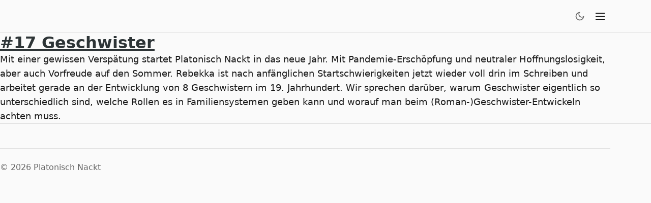

--- FILE ---
content_type: text/html; charset=UTF-8
request_url: https://platonischnackt.de/tag/familie/
body_size: 4921
content:
<!DOCTYPE html>
<html lang="de">
<head>
    <meta charset="UTF-8">
    <meta name="viewport" content="width=device-width, initial-scale=1">
        <meta name="description" content="Rebecca und Rebekka, Psychologin und Schriftstellerin, sprechen über Freundschaft, Kreativität, Psychologie, das Schreiben und andere Kleinigkeiten des Lebens.">
        <link rel="profile" href="https://gmpg.org/xfn/11">
    <link rel="preconnect" href="https://imgproxy.fryy.de" crossorigin>
    <link rel="dns-prefetch" href="https://imgproxy.fryy.de">
    
    <link rel="preload" as="style" href="https://platonischnackt.de/wp-content/themes/simple-podlove-podcast-theme/dist/assets/main-BcXaUEaE.css" fetchpriority="high">
<link rel="preload" as="script" href="https://platonischnackt.de/wp-content/themes/simple-podlove-podcast-theme/dist/assets/app-ylxousM1.js" fetchpriority="low">
    <script>
    (function() {
        const saved = localStorage.getItem('simple-podlove-theme');
        if (saved) {
            document.documentElement.dataset.theme = saved;
        }
    })();
    </script>
    <title>Familie &#8211; Platonisch Nackt</title>
<meta name='robots' content='max-image-preview:large' />
<!-- Favicon generated by Simple Podlove Tools -->
<link rel="icon" type="image/x-icon" href="https://platonischnackt.de/wp-content/uploads/favicons/favicon.ico">
<link rel="apple-touch-icon" sizes="180x180" href="https://platonischnackt.de/wp-content/uploads/favicons/apple-touch-icon.png">
<link rel="icon" type="image/png" sizes="32x32" href="https://platonischnackt.de/wp-content/uploads/favicons/favicon-32x32.png">
<link rel="icon" type="image/png" sizes="16x16" href="https://platonischnackt.de/wp-content/uploads/favicons/favicon-16x16.png">
<link rel="manifest" href="https://platonischnackt.de/wp-content/uploads/favicons/site.webmanifest">
<meta name="msapplication-TileImage" content="https://platonischnackt.de/wp-content/uploads/favicons/mstile-144x144.png">
<meta name="msapplication-config" content="https://platonischnackt.de/wp-content/uploads/favicons/browserconfig.xml">
<!-- End Favicon -->

<link rel="alternate" type="application/rss+xml" title="Podcast Feed: Platonisch Nackt (MP3 Feed)" href="https://platonischnackt.de/feed/mp3/" />
<style id='wp-img-auto-sizes-contain-inline-css'>
img:is([sizes=auto i],[sizes^="auto," i]){contain-intrinsic-size:3000px 1500px}
/*# sourceURL=wp-img-auto-sizes-contain-inline-css */
</style>
<style id='classic-theme-styles-inline-css'>
/*! This file is auto-generated */
.wp-block-button__link{color:#fff;background-color:#32373c;border-radius:9999px;box-shadow:none;text-decoration:none;padding:calc(.667em + 2px) calc(1.333em + 2px);font-size:1.125em}.wp-block-file__button{background:#32373c;color:#fff;text-decoration:none}
/*# sourceURL=/wp-includes/css/classic-themes.min.css */
</style>
<link rel='stylesheet' id='simple_podlove-main-css' href='https://platonischnackt.de/wp-content/themes/simple-podlove-podcast-theme/dist/assets/main-BcXaUEaE.css' media='all' />
<style id='wp-block-paragraph-inline-css'>
.is-small-text{font-size:.875em}.is-regular-text{font-size:1em}.is-large-text{font-size:2.25em}.is-larger-text{font-size:3em}.has-drop-cap:not(:focus):first-letter{float:left;font-size:8.4em;font-style:normal;font-weight:100;line-height:.68;margin:.05em .1em 0 0;text-transform:uppercase}body.rtl .has-drop-cap:not(:focus):first-letter{float:none;margin-left:.1em}p.has-drop-cap.has-background{overflow:hidden}:root :where(p.has-background){padding:1.25em 2.375em}:where(p.has-text-color:not(.has-link-color)) a{color:inherit}p.has-text-align-left[style*="writing-mode:vertical-lr"],p.has-text-align-right[style*="writing-mode:vertical-rl"]{rotate:180deg}
/*# sourceURL=https://platonischnackt.de/wp-includes/blocks/paragraph/style.min.css */
</style>
<style id='global-styles-inline-css'>
:root{--wp--preset--aspect-ratio--square: 1;--wp--preset--aspect-ratio--4-3: 4/3;--wp--preset--aspect-ratio--3-4: 3/4;--wp--preset--aspect-ratio--3-2: 3/2;--wp--preset--aspect-ratio--2-3: 2/3;--wp--preset--aspect-ratio--16-9: 16/9;--wp--preset--aspect-ratio--9-16: 9/16;--wp--preset--color--black: #000000;--wp--preset--color--cyan-bluish-gray: #abb8c3;--wp--preset--color--white: #ffffff;--wp--preset--color--pale-pink: #f78da7;--wp--preset--color--vivid-red: #cf2e2e;--wp--preset--color--luminous-vivid-orange: #ff6900;--wp--preset--color--luminous-vivid-amber: #fcb900;--wp--preset--color--light-green-cyan: #7bdcb5;--wp--preset--color--vivid-green-cyan: #00d084;--wp--preset--color--pale-cyan-blue: #8ed1fc;--wp--preset--color--vivid-cyan-blue: #0693e3;--wp--preset--color--vivid-purple: #9b51e0;--wp--preset--gradient--vivid-cyan-blue-to-vivid-purple: linear-gradient(135deg,rgb(6,147,227) 0%,rgb(155,81,224) 100%);--wp--preset--gradient--light-green-cyan-to-vivid-green-cyan: linear-gradient(135deg,rgb(122,220,180) 0%,rgb(0,208,130) 100%);--wp--preset--gradient--luminous-vivid-amber-to-luminous-vivid-orange: linear-gradient(135deg,rgb(252,185,0) 0%,rgb(255,105,0) 100%);--wp--preset--gradient--luminous-vivid-orange-to-vivid-red: linear-gradient(135deg,rgb(255,105,0) 0%,rgb(207,46,46) 100%);--wp--preset--gradient--very-light-gray-to-cyan-bluish-gray: linear-gradient(135deg,rgb(238,238,238) 0%,rgb(169,184,195) 100%);--wp--preset--gradient--cool-to-warm-spectrum: linear-gradient(135deg,rgb(74,234,220) 0%,rgb(151,120,209) 20%,rgb(207,42,186) 40%,rgb(238,44,130) 60%,rgb(251,105,98) 80%,rgb(254,248,76) 100%);--wp--preset--gradient--blush-light-purple: linear-gradient(135deg,rgb(255,206,236) 0%,rgb(152,150,240) 100%);--wp--preset--gradient--blush-bordeaux: linear-gradient(135deg,rgb(254,205,165) 0%,rgb(254,45,45) 50%,rgb(107,0,62) 100%);--wp--preset--gradient--luminous-dusk: linear-gradient(135deg,rgb(255,203,112) 0%,rgb(199,81,192) 50%,rgb(65,88,208) 100%);--wp--preset--gradient--pale-ocean: linear-gradient(135deg,rgb(255,245,203) 0%,rgb(182,227,212) 50%,rgb(51,167,181) 100%);--wp--preset--gradient--electric-grass: linear-gradient(135deg,rgb(202,248,128) 0%,rgb(113,206,126) 100%);--wp--preset--gradient--midnight: linear-gradient(135deg,rgb(2,3,129) 0%,rgb(40,116,252) 100%);--wp--preset--font-size--small: 13px;--wp--preset--font-size--medium: 20px;--wp--preset--font-size--large: 36px;--wp--preset--font-size--x-large: 42px;--wp--preset--spacing--20: 0.44rem;--wp--preset--spacing--30: 0.67rem;--wp--preset--spacing--40: 1rem;--wp--preset--spacing--50: 1.5rem;--wp--preset--spacing--60: 2.25rem;--wp--preset--spacing--70: 3.38rem;--wp--preset--spacing--80: 5.06rem;--wp--preset--shadow--natural: 6px 6px 9px rgba(0, 0, 0, 0.2);--wp--preset--shadow--deep: 12px 12px 50px rgba(0, 0, 0, 0.4);--wp--preset--shadow--sharp: 6px 6px 0px rgba(0, 0, 0, 0.2);--wp--preset--shadow--outlined: 6px 6px 0px -3px rgb(255, 255, 255), 6px 6px rgb(0, 0, 0);--wp--preset--shadow--crisp: 6px 6px 0px rgb(0, 0, 0);}:where(.is-layout-flex){gap: 0.5em;}:where(.is-layout-grid){gap: 0.5em;}body .is-layout-flex{display: flex;}.is-layout-flex{flex-wrap: wrap;align-items: center;}.is-layout-flex > :is(*, div){margin: 0;}body .is-layout-grid{display: grid;}.is-layout-grid > :is(*, div){margin: 0;}:where(.wp-block-columns.is-layout-flex){gap: 2em;}:where(.wp-block-columns.is-layout-grid){gap: 2em;}:where(.wp-block-post-template.is-layout-flex){gap: 1.25em;}:where(.wp-block-post-template.is-layout-grid){gap: 1.25em;}.has-black-color{color: var(--wp--preset--color--black) !important;}.has-cyan-bluish-gray-color{color: var(--wp--preset--color--cyan-bluish-gray) !important;}.has-white-color{color: var(--wp--preset--color--white) !important;}.has-pale-pink-color{color: var(--wp--preset--color--pale-pink) !important;}.has-vivid-red-color{color: var(--wp--preset--color--vivid-red) !important;}.has-luminous-vivid-orange-color{color: var(--wp--preset--color--luminous-vivid-orange) !important;}.has-luminous-vivid-amber-color{color: var(--wp--preset--color--luminous-vivid-amber) !important;}.has-light-green-cyan-color{color: var(--wp--preset--color--light-green-cyan) !important;}.has-vivid-green-cyan-color{color: var(--wp--preset--color--vivid-green-cyan) !important;}.has-pale-cyan-blue-color{color: var(--wp--preset--color--pale-cyan-blue) !important;}.has-vivid-cyan-blue-color{color: var(--wp--preset--color--vivid-cyan-blue) !important;}.has-vivid-purple-color{color: var(--wp--preset--color--vivid-purple) !important;}.has-black-background-color{background-color: var(--wp--preset--color--black) !important;}.has-cyan-bluish-gray-background-color{background-color: var(--wp--preset--color--cyan-bluish-gray) !important;}.has-white-background-color{background-color: var(--wp--preset--color--white) !important;}.has-pale-pink-background-color{background-color: var(--wp--preset--color--pale-pink) !important;}.has-vivid-red-background-color{background-color: var(--wp--preset--color--vivid-red) !important;}.has-luminous-vivid-orange-background-color{background-color: var(--wp--preset--color--luminous-vivid-orange) !important;}.has-luminous-vivid-amber-background-color{background-color: var(--wp--preset--color--luminous-vivid-amber) !important;}.has-light-green-cyan-background-color{background-color: var(--wp--preset--color--light-green-cyan) !important;}.has-vivid-green-cyan-background-color{background-color: var(--wp--preset--color--vivid-green-cyan) !important;}.has-pale-cyan-blue-background-color{background-color: var(--wp--preset--color--pale-cyan-blue) !important;}.has-vivid-cyan-blue-background-color{background-color: var(--wp--preset--color--vivid-cyan-blue) !important;}.has-vivid-purple-background-color{background-color: var(--wp--preset--color--vivid-purple) !important;}.has-black-border-color{border-color: var(--wp--preset--color--black) !important;}.has-cyan-bluish-gray-border-color{border-color: var(--wp--preset--color--cyan-bluish-gray) !important;}.has-white-border-color{border-color: var(--wp--preset--color--white) !important;}.has-pale-pink-border-color{border-color: var(--wp--preset--color--pale-pink) !important;}.has-vivid-red-border-color{border-color: var(--wp--preset--color--vivid-red) !important;}.has-luminous-vivid-orange-border-color{border-color: var(--wp--preset--color--luminous-vivid-orange) !important;}.has-luminous-vivid-amber-border-color{border-color: var(--wp--preset--color--luminous-vivid-amber) !important;}.has-light-green-cyan-border-color{border-color: var(--wp--preset--color--light-green-cyan) !important;}.has-vivid-green-cyan-border-color{border-color: var(--wp--preset--color--vivid-green-cyan) !important;}.has-pale-cyan-blue-border-color{border-color: var(--wp--preset--color--pale-cyan-blue) !important;}.has-vivid-cyan-blue-border-color{border-color: var(--wp--preset--color--vivid-cyan-blue) !important;}.has-vivid-purple-border-color{border-color: var(--wp--preset--color--vivid-purple) !important;}.has-vivid-cyan-blue-to-vivid-purple-gradient-background{background: var(--wp--preset--gradient--vivid-cyan-blue-to-vivid-purple) !important;}.has-light-green-cyan-to-vivid-green-cyan-gradient-background{background: var(--wp--preset--gradient--light-green-cyan-to-vivid-green-cyan) !important;}.has-luminous-vivid-amber-to-luminous-vivid-orange-gradient-background{background: var(--wp--preset--gradient--luminous-vivid-amber-to-luminous-vivid-orange) !important;}.has-luminous-vivid-orange-to-vivid-red-gradient-background{background: var(--wp--preset--gradient--luminous-vivid-orange-to-vivid-red) !important;}.has-very-light-gray-to-cyan-bluish-gray-gradient-background{background: var(--wp--preset--gradient--very-light-gray-to-cyan-bluish-gray) !important;}.has-cool-to-warm-spectrum-gradient-background{background: var(--wp--preset--gradient--cool-to-warm-spectrum) !important;}.has-blush-light-purple-gradient-background{background: var(--wp--preset--gradient--blush-light-purple) !important;}.has-blush-bordeaux-gradient-background{background: var(--wp--preset--gradient--blush-bordeaux) !important;}.has-luminous-dusk-gradient-background{background: var(--wp--preset--gradient--luminous-dusk) !important;}.has-pale-ocean-gradient-background{background: var(--wp--preset--gradient--pale-ocean) !important;}.has-electric-grass-gradient-background{background: var(--wp--preset--gradient--electric-grass) !important;}.has-midnight-gradient-background{background: var(--wp--preset--gradient--midnight) !important;}.has-small-font-size{font-size: var(--wp--preset--font-size--small) !important;}.has-medium-font-size{font-size: var(--wp--preset--font-size--medium) !important;}.has-large-font-size{font-size: var(--wp--preset--font-size--large) !important;}.has-x-large-font-size{font-size: var(--wp--preset--font-size--x-large) !important;}
/*# sourceURL=global-styles-inline-css */
</style>
</head>

<body class="archive tag tag-familie tag-41 theme-simple_podlove">

<a class="skip-link screen-reader-text" href="#main">
    Skip to content</a>

<header class="site-header">
    <div class="site-header__inner container">
            <a href="https://platonischnackt.de/" class="site-logo" rel="home" aria-label="Platonisch Nackt - Home">
                    <picture class="site-logo__image">
    <source type="image/avif" srcset="https://imgproxy.fryy.de/Q85QU0LyeeGjUmqIUww13hAdwWDF_kgCSd8aUdar5Ec/rs:fill:40:40/g:fp:0.5:0.3/f:avif/aHR0cHM6Ly9wbGF0b25pc2NobmFja3QuZGUvd3AtY29udGVudC91cGxvYWRzL3BsYXRvbmlzY2gtbmFja3QtY292ZXIuanBn 40w, https://imgproxy.fryy.de/SQH5kD-MbPapAt8eZtImqr8NFDr8jrqqsSQVHhG3uNs/rs:fill:60:60/g:fp:0.5:0.3/f:avif/aHR0cHM6Ly9wbGF0b25pc2NobmFja3QuZGUvd3AtY29udGVudC91cGxvYWRzL3BsYXRvbmlzY2gtbmFja3QtY292ZXIuanBn 60w, https://imgproxy.fryy.de/DMxJ1WVwfll9t2TnHpXq43KgpYB2qrrDAjXDNhjp2tg/rs:fill:80:80/g:fp:0.5:0.3/f:avif/aHR0cHM6Ly9wbGF0b25pc2NobmFja3QuZGUvd3AtY29udGVudC91cGxvYWRzL3BsYXRvbmlzY2gtbmFja3QtY292ZXIuanBn 80w, https://imgproxy.fryy.de/aNvnlI3iRdn2V_6ayUstEG85misTSuacahLiu0OhE9s/rs:fill:120:120/g:fp:0.5:0.3/f:avif/aHR0cHM6Ly9wbGF0b25pc2NobmFja3QuZGUvd3AtY29udGVudC91cGxvYWRzL3BsYXRvbmlzY2gtbmFja3QtY292ZXIuanBn 120w" sizes="(max-width: 767px) 40px, 48px">
    <source type="image/webp" srcset="https://imgproxy.fryy.de/7oe4Y_TvTHrxY8hqPjllNAAJMQkqg3vZtagDisLfC0I/rs:fill:40:40/g:fp:0.5:0.3/f:webp/aHR0cHM6Ly9wbGF0b25pc2NobmFja3QuZGUvd3AtY29udGVudC91cGxvYWRzL3BsYXRvbmlzY2gtbmFja3QtY292ZXIuanBn 40w, https://imgproxy.fryy.de/ITYc-dyzd85MZZe7V2KmLdFS1qgoYFJyZZKNki4UnA8/rs:fill:60:60/g:fp:0.5:0.3/f:webp/aHR0cHM6Ly9wbGF0b25pc2NobmFja3QuZGUvd3AtY29udGVudC91cGxvYWRzL3BsYXRvbmlzY2gtbmFja3QtY292ZXIuanBn 60w, https://imgproxy.fryy.de/W9YksZKZgw8QYMLMyzigxx3BWeuBY5clxUuX5kDhTeU/rs:fill:80:80/g:fp:0.5:0.3/f:webp/aHR0cHM6Ly9wbGF0b25pc2NobmFja3QuZGUvd3AtY29udGVudC91cGxvYWRzL3BsYXRvbmlzY2gtbmFja3QtY292ZXIuanBn 80w, https://imgproxy.fryy.de/70p7UtmCw6cbHIDJ5hn8aUBiosHSng_TTrhQuqNxlIs/rs:fill:120:120/g:fp:0.5:0.3/f:webp/aHR0cHM6Ly9wbGF0b25pc2NobmFja3QuZGUvd3AtY29udGVudC91cGxvYWRzL3BsYXRvbmlzY2gtbmFja3QtY292ZXIuanBn 120w" sizes="(max-width: 767px) 40px, 48px">
    <img src="https://imgproxy.fryy.de/EmoawDdLLiumDVeWRMs7FK5iErQa9e2H4nvwfFzLjec/rs:fill:40:40/g:fp:0.5:0.3/f:jpg/aHR0cHM6Ly9wbGF0b25pc2NobmFja3QuZGUvd3AtY29udGVudC91cGxvYWRzL3BsYXRvbmlzY2gtbmFja3QtY292ZXIuanBn"
         srcset="https://imgproxy.fryy.de/EmoawDdLLiumDVeWRMs7FK5iErQa9e2H4nvwfFzLjec/rs:fill:40:40/g:fp:0.5:0.3/f:jpg/aHR0cHM6Ly9wbGF0b25pc2NobmFja3QuZGUvd3AtY29udGVudC91cGxvYWRzL3BsYXRvbmlzY2gtbmFja3QtY292ZXIuanBn 40w, https://imgproxy.fryy.de/8rLnG-biXOE50Aunmf1syEvtUoZVSOCYAzTFp83S81Y/rs:fill:60:60/g:fp:0.5:0.3/f:jpg/aHR0cHM6Ly9wbGF0b25pc2NobmFja3QuZGUvd3AtY29udGVudC91cGxvYWRzL3BsYXRvbmlzY2gtbmFja3QtY292ZXIuanBn 60w, https://imgproxy.fryy.de/obAPPIwUhW4Pv7-Jx5w29UndZwp7_VeAfcTGckZEcjA/rs:fill:80:80/g:fp:0.5:0.3/f:jpg/aHR0cHM6Ly9wbGF0b25pc2NobmFja3QuZGUvd3AtY29udGVudC91cGxvYWRzL3BsYXRvbmlzY2gtbmFja3QtY292ZXIuanBn 80w, https://imgproxy.fryy.de/ehut9tG8Y0fAua6SfgEMvmgWyBKLsSQniGPYQVDpMws/rs:fill:120:120/g:fp:0.5:0.3/f:jpg/aHR0cHM6Ly9wbGF0b25pc2NobmFja3QuZGUvd3AtY29udGVudC91cGxvYWRzL3BsYXRvbmlzY2gtbmFja3QtY292ZXIuanBn 120w"
         sizes="(max-width: 767px) 40px, 48px"
         width="40"
         height="40"
         alt=""
         loading="eager"
         decoding="async"
         fetchpriority="high">
</picture>
                </a>
    
        <div class="site-header__right">
            <nav class="primary-nav"><ul id="menu-main-navigation" class="nav-menu"><li><a href="https://platonischnackt.de/wer/">Die Rebecc/kkas</a></li>
<li><a href="https://platonischnackt.de/freunde-fuers-leben/">Freunde fürs Leben?</a></li>
<li><a href="https://platonischnackt.de/termine/">Termine</a></li>
<li><a href="https://platonischnackt.de/links/">Links</a></li>
<li><a href="https://platonischnackt.de/kontakt/">Kontakt</a></li>
</ul></nav>                <button
        type="button"
        class="theme-toggle"
        data-theme-toggle
        aria-label="Toggle dark mode"
    >
        <svg class="theme-toggle__sun" aria-hidden="true" viewBox="0 0 24 24" fill="none" stroke="currentColor" stroke-width="2">
            <circle cx="12" cy="12" r="5"/>
            <path d="M12 1v2M12 21v2M4.22 4.22l1.42 1.42M18.36 18.36l1.42 1.42M1 12h2M21 12h2M4.22 19.78l1.42-1.42M18.36 5.64l1.42-1.42"/>
        </svg>
        <svg class="theme-toggle__moon" aria-hidden="true" viewBox="0 0 24 24" fill="none" stroke="currentColor" stroke-width="2">
            <path d="M21 12.79A9 9 0 1 1 11.21 3 7 7 0 0 0 21 12.79z"/>
        </svg>
    </button>
                                <button
                    type="button"
                    class="mobile-menu-toggle"
                    data-mobile-menu-toggle
                    aria-label="Menu"
                    aria-expanded="false"
                    aria-controls="mobile-menu"
                >
                    <svg class="mobile-menu-toggle__open" aria-hidden="true" viewBox="0 0 24 24" fill="none" stroke="currentColor" stroke-width="2" width="24" height="24">
                        <path d="M3 12h18M3 6h18M3 18h18"/>
                    </svg>
                    <svg class="mobile-menu-toggle__close" aria-hidden="true" viewBox="0 0 24 24" fill="none" stroke="currentColor" stroke-width="2" width="24" height="24">
                        <path d="M18 6L6 18M6 6l12 12"/>
                    </svg>
                </button>
                    </div>
    </div>
            <nav id="mobile-menu" class="mobile-nav" aria-label="Mobile navigation">
            <ul id="menu-main-navigation-1" class="mobile-nav__menu"><li><a href="https://platonischnackt.de/wer/">Die Rebecc/kkas</a></li>
<li><a href="https://platonischnackt.de/freunde-fuers-leben/">Freunde fürs Leben?</a></li>
<li><a href="https://platonischnackt.de/termine/">Termine</a></li>
<li><a href="https://platonischnackt.de/links/">Links</a></li>
<li><a href="https://platonischnackt.de/kontakt/">Kontakt</a></li>
</ul>        </nav>
    </header>

<main id="main" class="site-main">

<div class="container">
            <div class="posts-list">
                            <article class="post-item post-257 podcast tag-autor tag-autorin tag-familie tag-familiensystem tag-geschwister tag-kreativitaet tag-psychologie tag-schreiben tag-schwestern tag-therapie post">
                    <h2 class="post-item__title">
                        <a href="https://platonischnackt.de/17-geschwister/">#17 Geschwister</a>
                    </h2>
                    <div class="post-item__excerpt">
                        <p>Mit einer gewissen Verspätung startet Platonisch Nackt in das neue Jahr. Mit Pandemie-Erschöpfung und neutraler Hoffnungslosigkeit, aber auch Vorfreude auf den Sommer. Rebekka ist nach anfänglichen Startschwierigkeiten jetzt wieder voll drin im Schreiben und arbeitet gerade an der Entwicklung von 8 Geschwistern im 19. Jahrhundert. Wir sprechen darüber, warum Geschwister eigentlich so unterschiedlich sind, welche Rollen es in Familiensystemen geben kann und worauf man beim (Roman-)Geschwister-Entwickeln achten muss.</p>
                    </div>
                </article>
                    </div>

            </div>

</main>

<footer class="site-footer">
    <div class="site-footer__inner container">
        <div class="site-footer__content">
                                </div>

        <div class="site-footer__copy">
            <p>&copy; 2026 Platonisch Nackt</p>
        </div>
    </div>
</footer>

<script type="speculationrules">
{"prefetch":[{"source":"document","where":{"and":[{"href_matches":"/*"},{"not":{"href_matches":["/wp-*.php","/wp-admin/*","/wp-content/uploads/*","/wp-content/*","/wp-content/plugins/*","/wp-content/themes/simple-podlove-podcast-theme/*","/*\\?(.+)"]}},{"not":{"selector_matches":"a[rel~=\"nofollow\"]"}},{"not":{"selector_matches":".no-prefetch, .no-prefetch a"}}]},"eagerness":"conservative"}]}
</script>
<script type="module" src="https://platonischnackt.de/wp-content/themes/simple-podlove-podcast-theme/dist/assets/app-ylxousM1.js" id="simple_podlove-app-js"></script>
</body>
</html>
<!--
Performance optimized by Redis Object Cache. Learn more: https://wprediscache.com

Erhielt 838 Objects (240 KB) von Redis beim Benutzen von Predis (v2.4.0).
-->


--- FILE ---
content_type: text/css
request_url: https://platonischnackt.de/wp-content/themes/simple-podlove-podcast-theme/dist/assets/main-BcXaUEaE.css
body_size: 3197
content:
*,:before,:after{box-sizing:border-box}*{margin:0;padding:0}html{-webkit-font-smoothing:antialiased;-moz-osx-font-smoothing:grayscale;text-rendering:optimizeLegibility;scroll-behavior:smooth}body{min-height:100dvh;line-height:1.6}img,picture,video,canvas,svg{max-width:100%;display:block}input,button,textarea,select{font:inherit;color:inherit}p,h1,h2,h3,h4,h5,h6{overflow-wrap:break-word}h1,h2,h3,h4,h5,h6{text-wrap:balance}p{text-wrap:pretty}a{color:inherit;-webkit-text-decoration-skip-ink:auto;text-decoration-skip-ink:auto}ul,ol{list-style:none}button{cursor:pointer;background:0 0;border:none}.sr-only,.screen-reader-text{clip:rect(0,0,0,0);white-space:nowrap;border:0;width:1px;height:1px;margin:-1px;padding:0;position:absolute;overflow:hidden}.skip-link:focus{z-index:9999;background:var(--color-accent);color:#fff;clip:auto;width:auto;height:auto;padding:1rem;position:fixed;top:0;left:0}:root{--lightningcss-light:initial;--lightningcss-dark: ;color-scheme:light dark;--color-bg:#fafafa;--color-bg-alt:#fff;--color-text:#1a1a1a;--color-text-muted:#666;--color-accent:#2d3436;--color-accent-hover:#636e72;--color-border:#e0e0e0;--color-player-bg:#1a1a1a;--color-player-text:#fff;--color-text-inverse:#fff;--font-sans:"Inter",system-ui,-apple-system,BlinkMacSystemFont,"Segoe UI",Roboto,"Helvetica Neue",sans-serif;--font-mono:ui-monospace,"Cascadia Code","Source Code Pro",Menlo,Consolas,"DejaVu Sans Mono",monospace;--text-xs:clamp(.75rem,.7rem + .25vw,.875rem);--text-sm:clamp(.875rem,.8rem + .35vw,1rem);--text-base:clamp(1rem,.9rem + .5vw,1.125rem);--text-lg:clamp(1.25rem,1.1rem + .75vw,1.5rem);--text-xl:clamp(1.5rem,1.3rem + 1vw,2rem);--text-2xl:clamp(2rem,1.7rem + 1.5vw,3rem);--text-3xl:clamp(2.5rem,2rem + 2.5vw,4rem);--leading-tight:1.2;--leading-normal:1.6;--leading-relaxed:1.8;--space-xs:.25rem;--space-sm:.5rem;--space-md:1rem;--space-lg:1.5rem;--space-xl:2rem;--space-2xl:3rem;--space-3xl:4rem;--container-max:1200px;--content-max:720px;--container-padding:var(--space-lg);--radius-sm:4px;--radius-md:8px;--radius-lg:12px;--radius-full:9999px;--shadow-sm:0 1px 2px #0000000d;--shadow-md:0 4px 6px #00000012;--shadow-lg:0 10px 15px #0000001a;--shadow-xl:0 20px 25px #00000026;--transition-fast:.15s ease;--transition-base:.25s ease;--transition-normal:.25s ease;--transition-slow:.4s ease;--z-dropdown:100;--z-sticky:200;--z-fixed:300;--z-modal:400}@media (prefers-color-scheme:dark){:root{--lightningcss-light: ;--lightningcss-dark:initial}}:root[data-theme=dark]{--color-bg:#121212;--color-bg-alt:#1e1e1e;--color-text:#f5f5f5;--color-text-muted:#a0a0a0;--color-accent:#90a0b0;--color-accent-hover:#b0c0d0;--color-border:#333;--color-player-bg:#1a1a1a;--color-player-text:#fff;--color-text-inverse:#121212;--shadow-sm:0 1px 2px #0003;--shadow-md:0 4px 6px #00000040;--shadow-lg:0 10px 15px #0000004d;--shadow-xl:0 20px 25px #0006}@media (prefers-color-scheme:dark){:root:not([data-theme=light]){--color-bg:#121212;--color-bg-alt:#1e1e1e;--color-text:#f5f5f5;--color-text-muted:#a0a0a0;--color-accent:#90a0b0;--color-accent-hover:#b0c0d0;--color-border:#333;--color-text-inverse:#121212;--shadow-sm:0 1px 2px #0003;--shadow-md:0 4px 6px #00000040;--shadow-lg:0 10px 15px #0000004d;--shadow-xl:0 20px 25px #0006}}body{font-family:var(--font-sans);font-size:var(--text-base);line-height:var(--leading-normal);color:var(--color-text);background-color:var(--color-bg)}h1,h2,h3,h4,h5,h6{font-weight:600;line-height:var(--leading-tight);color:var(--color-text)}h1{font-size:var(--text-2xl)}h2{font-size:var(--text-xl)}h3{font-size:var(--text-lg)}h4,h5,h6{font-size:var(--text-base)}p{margin-bottom:var(--space-md)}p:last-child{margin-bottom:0}a{color:var(--color-accent);text-underline-offset:2px;transition:color var(--transition-fast);text-decoration:underline}a:hover{color:var(--color-accent-hover)}strong,b{font-weight:600}em,i{font-style:italic}small{font-size:var(--text-sm)}code{font-family:var(--font-mono);background:var(--color-bg-alt);border-radius:var(--radius-sm);padding:.1em .3em;font-size:.9em}blockquote{border-left:3px solid var(--color-accent);padding-left:var(--space-lg);margin:var(--space-xl)0;color:var(--color-text-muted);font-style:italic}hr{border:none;border-top:1px solid var(--color-border);margin:var(--space-2xl)0}.content-width h2{margin-top:var(--space-2xl);margin-bottom:var(--space-md)}.content-width h3{margin-top:var(--space-xl);margin-bottom:var(--space-sm)}.content-width ul,.content-width ol{margin-bottom:var(--space-md);padding-left:var(--space-xl)}.content-width ul{list-style:outside}.content-width ol{list-style:decimal}.content-width li{margin-bottom:var(--space-xs)}.content-width img{margin:var(--space-xl)0;border-radius:var(--radius-md)}.container{width:100%;max-width:var(--container-max);padding-inline:var(--container-padding);margin-inline:auto}.content-width{max-width:var(--content-max);margin-inline:auto}.full-bleed{width:100vw;margin-left:calc(50% - 50vw)}.episode-grid{gap:var(--space-xl);margin-bottom:var(--space-2xl);grid-template-columns:repeat(auto-fill,minmax(280px,1fr));display:grid}@media (width>=768px){.episode-grid{gap:var(--space-2xl);grid-template-columns:repeat(auto-fill,minmax(320px,1fr))}}.hero{padding:var(--space-3xl)0 var(--space-2xl);border-bottom:1px solid var(--color-border);margin-bottom:var(--space-2xl)}.hero__inner{text-align:center;align-items:center;gap:var(--space-lg);flex-direction:column;display:flex}@media (width>=640px){.hero__inner{text-align:left;gap:var(--space-xl);flex-direction:row}}.hero__cover-frame{padding:var(--space-sm);background:var(--color-surface);border:2px solid var(--color-border);border-radius:var(--radius-lg);box-shadow:var(--shadow-lg);flex-shrink:0}.hero__cover{border-radius:var(--radius-md);width:auto;max-width:200px;height:auto;display:block}@media (width>=640px){.hero__cover{max-width:200px}}.hero__content{flex:1}.hero__subtitle{font-size:var(--text-base);color:var(--color-text-muted);max-width:50ch;margin-bottom:0;line-height:1.6}@media (width>=640px){.hero__subtitle{font-size:var(--text-lg)}}.episodes-section{padding:var(--space-xl)0 var(--space-3xl)}.episodes-section__more{text-align:center;margin-top:var(--space-xl)}.archive-header{padding:var(--space-2xl)0;border-bottom:1px solid var(--color-border);margin-bottom:var(--space-2xl)}.archive-header__title{font-size:var(--text-2xl);margin-bottom:var(--space-xs)}.archive-header__count{color:var(--color-text-muted);margin-bottom:0}.no-episodes{text-align:center;color:var(--color-text-muted);padding:var(--space-3xl)0}.single-episode{padding-bottom:var(--space-3xl)}.episode-hero{padding:var(--space-2xl)0;border-bottom:1px solid var(--color-border);margin-bottom:var(--space-xl)}.episode-hero__inner{gap:var(--space-lg);flex-direction:column;display:flex}@media (width>=640px){.episode-hero__inner{gap:var(--space-xl);flex-direction:row}}.episode-hero__cover{flex-shrink:0}.episode-hero__image{border-radius:var(--radius-lg);width:auto;max-width:300px;height:auto;box-shadow:var(--shadow-md);object-fit:cover;display:block}@media (width>=640px){.episode-hero__image{max-width:350px}}.episode-hero__content{flex:1}.episode-hero__number{font-size:var(--text-sm);color:var(--color-text-muted);text-transform:uppercase;letter-spacing:.05em;margin-bottom:var(--space-sm);font-weight:500;display:inline-block}.episode-hero__title{font-size:var(--text-xl);margin-bottom:var(--space-sm)}@media (width>=640px){.episode-hero__title{font-size:var(--text-2xl)}}.episode-hero__subtitle{font-size:var(--text-lg);color:var(--color-text-muted);margin-bottom:var(--space-md)}.episode-hero__meta{gap:var(--space-md);font-size:var(--text-sm);color:var(--color-text-muted);flex-wrap:wrap;display:flex}.episode-hero__date,.episode-hero__duration{align-items:center;gap:var(--space-xs);display:flex}.episode-player-wrap,.episode-content{margin-bottom:var(--space-2xl)}.episode-content .gallery{margin:var(--space-xl)0}.episode-content .gallery-grid{gap:var(--space-md);margin:0;padding:0;list-style:none;display:grid}.episode-content .gallery-item,.episode-content .gallery-item figure{margin:0;display:block}.episode-content .gallery-item img,.episode-content .gallery-icon img{object-fit:cover;aspect-ratio:auto;border-radius:var(--radius-md);width:100%;height:auto;box-shadow:var(--shadow-sm);transition:transform var(--transition-fast),box-shadow var(--transition-fast);cursor:pointer;display:block}:is(.episode-content .gallery-item img,.episode-content .gallery-icon img):hover{box-shadow:var(--shadow-md);transform:scale(1.02)}.episode-content .gallery.columns-2 .gallery-grid{grid-template-columns:repeat(2,1fr)}.episode-content .gallery.columns-3 .gallery-grid{grid-template-columns:repeat(3,1fr)}@media (width<=640px){.episode-content .gallery .gallery-grid,.episode-content .gallery.columns-2 .gallery-grid,.episode-content .gallery.columns-3 .gallery-grid{grid-template-columns:1fr}}.episode-chapters{margin-top:var(--space-2xl);padding-top:var(--space-xl);border-top:1px solid var(--color-border)}.episode-chapters h2{font-size:var(--text-lg);margin-bottom:var(--space-md)}.chapter-list{list-style:none}.chapter-list__item{gap:var(--space-md);padding:var(--space-sm)0;border-bottom:1px solid var(--color-border);display:flex}.chapter-list__item:last-child{border-bottom:none}.chapter-list__time{font-family:var(--font-mono);font-size:var(--text-sm);color:var(--color-text-muted);min-width:60px}.chapter-list__title{flex:1}.episode-navigation{gap:var(--space-lg);padding:var(--space-xl)0;border-top:1px solid var(--color-border);max-width:var(--container-max);padding-inline:var(--container-padding);grid-template-columns:1fr 1fr;margin-inline:auto;display:grid}.episode-navigation__prev,.episode-navigation__next{gap:var(--space-xs);padding:var(--space-md);border-radius:var(--radius-md);transition:background-color var(--transition-fast);flex-direction:column;text-decoration:none;display:flex}:is(.episode-navigation__prev,.episode-navigation__next):hover{background-color:var(--color-bg-alt)}.episode-navigation__next{text-align:right}.episode-navigation__label{font-size:var(--text-sm);color:var(--color-text-muted)}.episode-navigation__title{color:var(--color-text);font-weight:500}.page-content{padding-bottom:var(--space-3xl)}.page-header{padding:var(--space-2xl)0;border-bottom:1px solid var(--color-border);margin-bottom:var(--space-xl)}.page-header__title{font-size:var(--text-2xl)}.page-body{padding-bottom:var(--space-2xl)}.error-404{text-align:center;padding:var(--space-3xl)0}.error-404__title{font-size:var(--text-3xl);color:var(--color-text-muted);margin-bottom:var(--space-md)}.error-404__message{font-size:var(--text-lg);color:var(--color-text-muted);margin-bottom:var(--space-xl)}.no-results{text-align:center;padding:var(--space-3xl)0}.no-results__title{margin-bottom:var(--space-md)}.no-results__message{color:var(--color-text-muted);margin-bottom:var(--space-xl)}.site-header{z-index:var(--z-sticky);background-color:var(--color-bg);border-bottom:1px solid var(--color-border);position:sticky;top:0}.site-header__inner{justify-content:space-between;align-items:center;height:64px;display:flex}@media (width>=768px){.site-header__inner{height:72px}}.site-header__right{align-items:center;gap:var(--space-lg);display:flex}.site-logo{align-items:center;gap:var(--space-sm);font-weight:600;font-size:var(--text-lg);color:var(--color-text);transition:opacity var(--transition-fast);text-decoration:none;display:flex}.site-logo:hover{opacity:.8;color:var(--color-text)}.site-logo__image{border-radius:var(--radius-md);width:40px;height:40px}@media (width>=768px){.site-logo__image{width:48px;height:48px}}.site-footer{border-top:1px solid var(--color-border);padding:var(--space-2xl)0;margin-top:auto}.site-footer__inner{gap:var(--space-xl);flex-direction:column;display:flex}.site-footer__content{gap:var(--space-lg);flex-direction:column;display:flex}@media (width>=640px){.site-footer__content{flex-direction:row;justify-content:space-between;align-items:flex-start}}.site-footer__copy{padding-top:var(--space-lg);border-top:1px solid var(--color-border);font-size:var(--text-sm);color:var(--color-text-muted)}.site-footer__copy p{margin-bottom:0}.subscribe-links{align-items:center;gap:var(--space-md);display:flex}.subscribe-links__label{font-size:var(--text-sm);color:var(--color-text-muted)}.subscribe-links__item{border-radius:var(--radius-full);background-color:var(--color-bg-alt);width:36px;height:36px;color:var(--color-text);transition:background-color var(--transition-fast),color var(--transition-fast);justify-content:center;align-items:center;display:flex}.subscribe-links__item:hover{background-color:var(--color-accent);color:#fff}.subscribe-links__item svg{width:20px;height:20px}.footer-nav .footer-menu{gap:var(--space-md);flex-wrap:wrap;display:flex}.footer-nav .footer-menu a{font-size:var(--text-sm);color:var(--color-text-muted);text-decoration:none}.footer-nav .footer-menu a:hover{color:var(--color-text)}.episode-card{background-color:var(--color-bg-alt);border-radius:var(--radius-lg);box-shadow:var(--shadow-sm);transition:box-shadow var(--transition-base),transform var(--transition-base);flex-direction:column;display:flex;position:relative;overflow:hidden;container:episode-card/inline-size}.episode-card:hover{box-shadow:var(--shadow-lg);transform:translateY(-2px)}.episode-card__cover{aspect-ratio:1;background-color:var(--color-border);width:100%;overflow:hidden}.episode-card__image{width:100%;height:100%;display:block}.episode-card__image img{object-fit:cover;width:100%;height:100%;transition:transform var(--transition-slow);display:block}.episode-card:hover .episode-card__image img{transform:scale(1.03)}img.episode-card__image{object-fit:cover;transition:transform var(--transition-slow)}.episode-card:hover :is(img.episode-card__image){transform:scale(1.03)}.episode-card__content{padding:var(--space-lg);flex-direction:column;flex:1;display:flex}.episode-card__number{font-size:var(--text-xs);color:var(--color-text-muted);text-transform:uppercase;letter-spacing:.05em;margin-bottom:var(--space-xs);font-weight:500}.episode-card__title{font-size:var(--text-base);font-weight:600;line-height:var(--leading-tight);margin-bottom:var(--space-sm)}.episode-card__title a{color:var(--color-text);text-decoration:none}.episode-card__title a:hover{color:var(--color-accent)}.episode-card__title a:after{content:"";z-index:1;position:absolute;inset:0}.episode-card__subtitle{font-size:var(--text-sm);color:var(--color-text-muted);line-height:var(--leading-normal);margin-bottom:var(--space-md);-webkit-line-clamp:2;-webkit-box-orient:vertical;flex:1;display:-webkit-box;overflow:hidden}.episode-card__meta{font-size:var(--text-xs);color:var(--color-text-muted);justify-content:space-between;align-items:center;margin-top:auto;display:flex}.episode-card__duration{font-family:var(--font-mono)}@container episode-card (width>=300px){.episode-card__title{font-size:var(--text-lg)}.episode-card__subtitle{-webkit-line-clamp:3}}.episode-player-wrap{max-width:var(--content-max);margin-inline:auto}.platonisch-audio-player{align-items:center;gap:var(--space-lg);padding:var(--space-lg);background:var(--color-bg-alt);border-radius:var(--radius-lg);box-shadow:var(--shadow-md);display:flex}@media (width>=640px){.platonisch-audio-player{gap:var(--space-xl);padding:var(--space-xl)}}.platonisch-audio-player__cover{flex-shrink:0;width:auto;max-width:120px;height:auto}@media (width>=640px){.platonisch-audio-player__cover{max-width:150px}}.platonisch-audio-player__image{aspect-ratio:auto;object-fit:cover;border-radius:var(--radius-md);width:100%;height:auto;box-shadow:var(--shadow-sm);display:block}.platonisch-audio-player__controls{flex:1;min-width:0}.platonisch-audio-player__audio{border-radius:var(--radius-sm);width:100%;height:48px}.platonisch-audio-player__audio::-webkit-media-controls-panel{background-color:var(--color-bg)}.platonisch-audio-player__audio::-webkit-media-controls-current-time-display{color:var(--color-text)}.platonisch-audio-player__audio::-webkit-media-controls-time-remaining-display{color:var(--color-text)}@media (prefers-color-scheme:dark){.platonisch-audio-player__audio::-webkit-media-controls-panel{background-color:var(--color-bg)}}.podlove-web-player{--pwp-background:var(--color-player-bg);--pwp-color:var(--color-player-text)}.podlove-web-player,.podlove-web-player-container,[data-podlove-web-player]{width:100%!important;max-width:100%!important}.btn{justify-content:center;align-items:center;gap:var(--space-sm);padding:var(--space-sm)var(--space-lg);font-size:var(--text-sm);border-radius:var(--radius-md);cursor:pointer;transition:background-color var(--transition-fast),color var(--transition-fast),border-color var(--transition-fast);border:1px solid #0000;font-weight:500;text-decoration:none;display:inline-flex}.btn:focus-visible{outline:2px solid var(--color-accent);outline-offset:2px}.btn--primary{background-color:var(--color-accent);color:#fff;border-color:var(--color-accent)}.btn--primary:hover{background-color:var(--color-accent-hover);border-color:var(--color-accent-hover);color:#fff}.btn--secondary{color:var(--color-text);border-color:var(--color-border);background-color:#0000}.btn--secondary:hover{background-color:var(--color-bg-alt);border-color:var(--color-text-muted);color:var(--color-text)}.btn--ghost{color:var(--color-text-muted);background-color:#0000}.btn--ghost:hover{background-color:var(--color-bg-alt);color:var(--color-text)}.btn--icon{padding:var(--space-sm);border-radius:var(--radius-full)}.primary-nav{display:none}@media (width>=768px){.primary-nav{display:block}}.nav-menu{align-items:center;gap:var(--space-xs);display:flex}.nav-menu a{padding:var(--space-sm)var(--space-md);font-size:var(--text-sm);color:var(--color-text-muted);border-radius:var(--radius-md);transition:color var(--transition-fast),background-color var(--transition-fast);font-weight:500;text-decoration:none;display:block}.nav-menu a:hover{color:var(--color-text);background-color:var(--color-bg-alt)}.nav-menu .current-menu-item a,.nav-menu .current_page_item a{color:var(--color-text);background-color:var(--color-bg-alt)}.mobile-menu-toggle{width:40px;height:40px;color:var(--color-text);border-radius:var(--radius-md);cursor:pointer;background:0 0;border:none;justify-content:center;align-items:center;display:flex}@media (width>=768px){.mobile-menu-toggle{display:none}}.mobile-menu-toggle:hover{background-color:var(--color-bg-alt)}.mobile-menu-toggle__close{display:none}.mobile-menu-toggle[aria-expanded=true] .mobile-menu-toggle__open{display:none}.mobile-menu-toggle[aria-expanded=true] .mobile-menu-toggle__close{display:block}.mobile-nav{border-top:1px solid var(--color-border);background-color:var(--color-bg);display:none}@media (width>=768px){.mobile-nav{display:none!important}}.mobile-nav[data-open=true]{display:block}.mobile-nav__menu{padding:var(--space-md)var(--space-lg);gap:var(--space-xs);flex-direction:column;display:flex}.mobile-nav__menu a{padding:var(--space-md)var(--space-lg);font-size:var(--text-base);color:var(--color-text);border-radius:var(--radius-md);transition:background-color var(--transition-fast);font-weight:500;text-decoration:none;display:block}.mobile-nav__menu a:hover{background-color:var(--color-bg-alt)}.mobile-nav__menu .current-menu-item a,.mobile-nav__menu .current_page_item a{background-color:var(--color-bg-alt)}.pagination{justify-content:center;gap:var(--space-xs);padding:var(--space-xl)0;display:flex}.pagination .page-numbers{min-width:40px;height:40px;padding:0 var(--space-sm);font-size:var(--text-sm);color:var(--color-text-muted);border-radius:var(--radius-md);transition:background-color var(--transition-fast),color var(--transition-fast);justify-content:center;align-items:center;text-decoration:none;display:flex}.pagination .page-numbers:hover{background-color:var(--color-bg-alt);color:var(--color-text)}.pagination .page-numbers.current{background-color:var(--color-accent);color:#fff}.theme-toggle{border-radius:var(--radius-full);width:40px;height:40px;color:var(--color-text-muted);transition:background-color var(--transition-fast),color var(--transition-fast);justify-content:center;align-items:center;display:flex}.theme-toggle:hover{background-color:var(--color-bg-alt);color:var(--color-text)}.theme-toggle:focus-visible{outline:2px solid var(--color-accent);outline-offset:2px}.theme-toggle__sun,.theme-toggle__moon{width:20px;height:20px}.theme-toggle__sun{display:none}.theme-toggle__moon{display:block}:root[data-theme=dark] .theme-toggle__sun{display:block}:root[data-theme=dark] .theme-toggle__moon{display:none}@media (prefers-color-scheme:dark){:root:not([data-theme=light]) .theme-toggle__sun{display:block}:root:not([data-theme=light]) .theme-toggle__moon{display:none}}.lightbox{z-index:9999;opacity:0;visibility:hidden;transition:opacity var(--transition-normal),visibility var(--transition-normal);justify-content:center;align-items:center;display:flex;position:fixed;inset:0}.lightbox--active{opacity:1;visibility:visible}.lightbox__overlay{cursor:pointer;background:#000000e6;position:absolute;inset:0}.lightbox__content{z-index:1;justify-content:center;align-items:center;max-width:90vw;max-height:90vh;display:flex;position:relative}.lightbox__image{object-fit:contain;border-radius:var(--radius-md);max-width:100%;max-height:90vh;box-shadow:var(--shadow-xl);transition:opacity var(--transition-fast)}.lightbox__close{top:var(--space-lg);right:var(--space-lg);z-index:2;-webkit-backdrop-filter:blur(10px);backdrop-filter:blur(10px);border-radius:var(--radius-full);width:44px;height:44px;color:var(--color-text-inverse);cursor:pointer;transition:background-color var(--transition-fast),transform var(--transition-fast);background:#ffffff1a;border:1px solid #fff3;justify-content:center;align-items:center;display:flex;position:absolute}.lightbox__close:hover{background:#fff3;transform:scale(1.1)}.lightbox__close:active{transform:scale(.95)}.lightbox__close svg{width:24px;height:24px}.lightbox__prev,.lightbox__next{z-index:2;-webkit-backdrop-filter:blur(10px);backdrop-filter:blur(10px);border-radius:var(--radius-full);width:44px;height:44px;color:var(--color-text-inverse);cursor:pointer;transition:background-color var(--transition-fast),transform var(--transition-fast);background:#ffffff1a;border:1px solid #fff3;justify-content:center;align-items:center;display:flex;position:absolute;top:50%;transform:translateY(-50%)}:is(.lightbox__prev,.lightbox__next):hover{background:#fff3;transform:translateY(-50%)scale(1.1)}:is(.lightbox__prev,.lightbox__next):active{transform:translateY(-50%)scale(.95)}:is(.lightbox__prev,.lightbox__next) svg{width:24px;height:24px}.lightbox__prev{left:var(--space-lg)}.lightbox__next{right:var(--space-lg)}@media (width<=640px){.lightbox__content{max-width:95vw}.lightbox__close{top:var(--space-md);right:var(--space-md);width:36px;height:36px}.lightbox__close svg{width:20px;height:20px}.lightbox__prev,.lightbox__next{width:36px;height:36px}:is(.lightbox__prev,.lightbox__next) svg{width:20px;height:20px}.lightbox__prev{left:var(--space-md)}.lightbox__next{right:var(--space-md)}}


--- FILE ---
content_type: text/javascript
request_url: https://platonischnackt.de/wp-content/themes/simple-podlove-podcast-theme/dist/assets/app-ylxousM1.js
body_size: -3
content:
var e=`simple-podlove-theme`;function t(){return localStorage.getItem(e)||(window.matchMedia(`(prefers-color-scheme: dark)`).matches?`dark`:`light`)}function n(e){document.documentElement.dataset.theme=e}function r(){let r=(document.documentElement.dataset.theme||t())===`dark`?`light`:`dark`;n(r),localStorage.setItem(e,r)}function i(){let t=document.querySelectorAll(`[data-theme-toggle]`);if(t.length===0)return;let i=localStorage.getItem(e);i&&n(i),t.forEach(e=>{e.addEventListener(`click`,r)}),window.matchMedia(`(prefers-color-scheme: dark)`).addEventListener(`change`,t=>{localStorage.getItem(e)||n(t.matches?`dark`:`light`)})}function a(){let e=document.querySelectorAll(`.episode-content .gallery-item img, .episode-content .gallery-icon img`);if(e.length===0)return;let t=o();document.body.appendChild(t),e.forEach((t,n)=>{t.style.cursor=`pointer`,t.addEventListener(`click`,r=>{r.preventDefault(),l(t,n,e)})})}function o(){let e=document.createElement(`div`);return e.className=`lightbox`,e.setAttribute(`aria-hidden`,`true`),e.innerHTML=`
    <div class="lightbox__overlay" data-lightbox-close></div>
    <button class="lightbox__close" data-lightbox-close aria-label="Close">
      <svg viewBox="0 0 24 24" fill="none" stroke="currentColor" stroke-width="2">
        <path d="M18 6L6 18M6 6l12 12"/>
      </svg>
    </button>
    <button class="lightbox__prev" data-lightbox-prev aria-label="Previous image">
      <svg viewBox="0 0 24 24" fill="none" stroke="currentColor" stroke-width="2">
        <path d="M15 18l-6-6 6-6"/>
      </svg>
    </button>
    <button class="lightbox__next" data-lightbox-next aria-label="Next image">
      <svg viewBox="0 0 24 24" fill="none" stroke="currentColor" stroke-width="2">
        <path d="M9 18l6-6-6-6"/>
      </svg>
    </button>
    <div class="lightbox__content">
      <img class="lightbox__image" src="" alt="">
    </div>
  `,e.querySelectorAll(`[data-lightbox-close]`).forEach(e=>{e.addEventListener(`click`,d)}),e.querySelector(`[data-lightbox-prev]`).addEventListener(`click`,()=>{f(-1)}),e.querySelector(`[data-lightbox-next]`).addEventListener(`click`,()=>{f(1)}),document.addEventListener(`keydown`,t=>{t.key===`Escape`&&e.classList.contains(`lightbox--active`)&&d(),t.key===`ArrowLeft`&&e.classList.contains(`lightbox--active`)&&f(-1),t.key===`ArrowRight`&&e.classList.contains(`lightbox--active`)&&f(1)}),e}var s=[],c=0;function l(e,t,n){s=n,c=t;let r=document.querySelector(`.lightbox`),i=r.querySelector(`.lightbox__image`);i.src=u(e),i.alt=e.alt||``,r.classList.add(`lightbox--active`),r.setAttribute(`aria-hidden`,`false`),document.body.style.overflow=`hidden`,p()}function u(e){let t=e.src;return t=t.replace(/-\d+x\d+(@\dx)?\.(jpg|jpeg|png|gif|webp)$/i,`.$2`),t}function d(){let e=document.querySelector(`.lightbox`);e.classList.remove(`lightbox--active`),e.setAttribute(`aria-hidden`,`true`),document.body.style.overflow=``,setTimeout(()=>{let t=e.querySelector(`.lightbox__image`);e.classList.contains(`lightbox--active`)||(t.src=``)},300)}function f(e){c+=e,c<0?c=s.length-1:c>=s.length&&(c=0);let t=document.querySelector(`.lightbox`).querySelector(`.lightbox__image`),n=s[c],r=u(n);t.style.opacity=`0`,setTimeout(()=>{t.src=r,t.alt=n.alt||``,t.style.opacity=`1`},150),p()}function p(){let e=document.querySelector(`.lightbox`),t=e.querySelector(`.lightbox__prev`),n=e.querySelector(`.lightbox__next`);s.length<=1?(t.style.display=`none`,n.style.display=`none`):(t.style.display=``,n.style.display=``)}function m(){let e=document.querySelector(`[data-mobile-menu-toggle]`),t=document.getElementById(`mobile-menu`);!e||!t||(e.addEventListener(`click`,()=>{let n=e.getAttribute(`aria-expanded`)!==`true`;e.setAttribute(`aria-expanded`,String(n)),t.dataset.open=String(n),document.body.style.overflow=n?`hidden`:``}),document.addEventListener(`keydown`,n=>{n.key===`Escape`&&e.getAttribute(`aria-expanded`)===`true`&&(e.setAttribute(`aria-expanded`,`false`),t.dataset.open=`false`,document.body.style.overflow=``,e.focus())}),t.addEventListener(`click`,n=>{n.target.matches(`a`)&&(e.setAttribute(`aria-expanded`,`false`),t.dataset.open=`false`,document.body.style.overflow=``)}))}function h(){i(),a(),m()}document.readyState===`loading`?document.addEventListener(`DOMContentLoaded`,h):h();